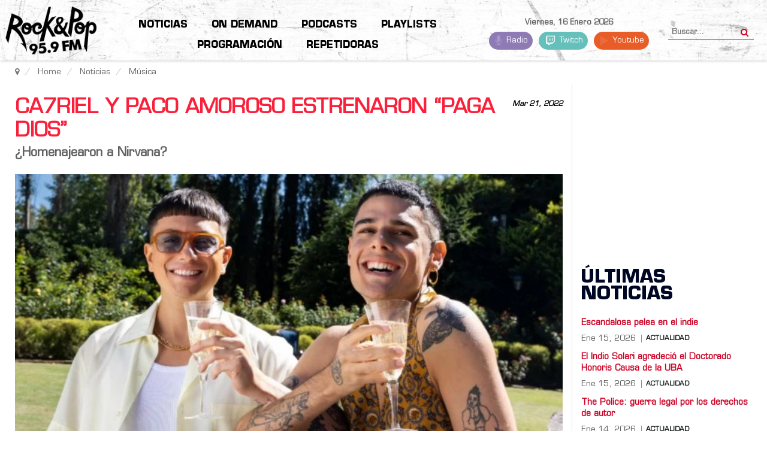

--- FILE ---
content_type: text/html; charset=utf-8
request_url: https://www.google.com/recaptcha/api2/aframe
body_size: 269
content:
<!DOCTYPE HTML><html><head><meta http-equiv="content-type" content="text/html; charset=UTF-8"></head><body><script nonce="J6W4a-JaUOeWHdX0-PQ9Qw">/** Anti-fraud and anti-abuse applications only. See google.com/recaptcha */ try{var clients={'sodar':'https://pagead2.googlesyndication.com/pagead/sodar?'};window.addEventListener("message",function(a){try{if(a.source===window.parent){var b=JSON.parse(a.data);var c=clients[b['id']];if(c){var d=document.createElement('img');d.src=c+b['params']+'&rc='+(localStorage.getItem("rc::a")?sessionStorage.getItem("rc::b"):"");window.document.body.appendChild(d);sessionStorage.setItem("rc::e",parseInt(sessionStorage.getItem("rc::e")||0)+1);localStorage.setItem("rc::h",'1768557208369');}}}catch(b){}});window.parent.postMessage("_grecaptcha_ready", "*");}catch(b){}</script></body></html>